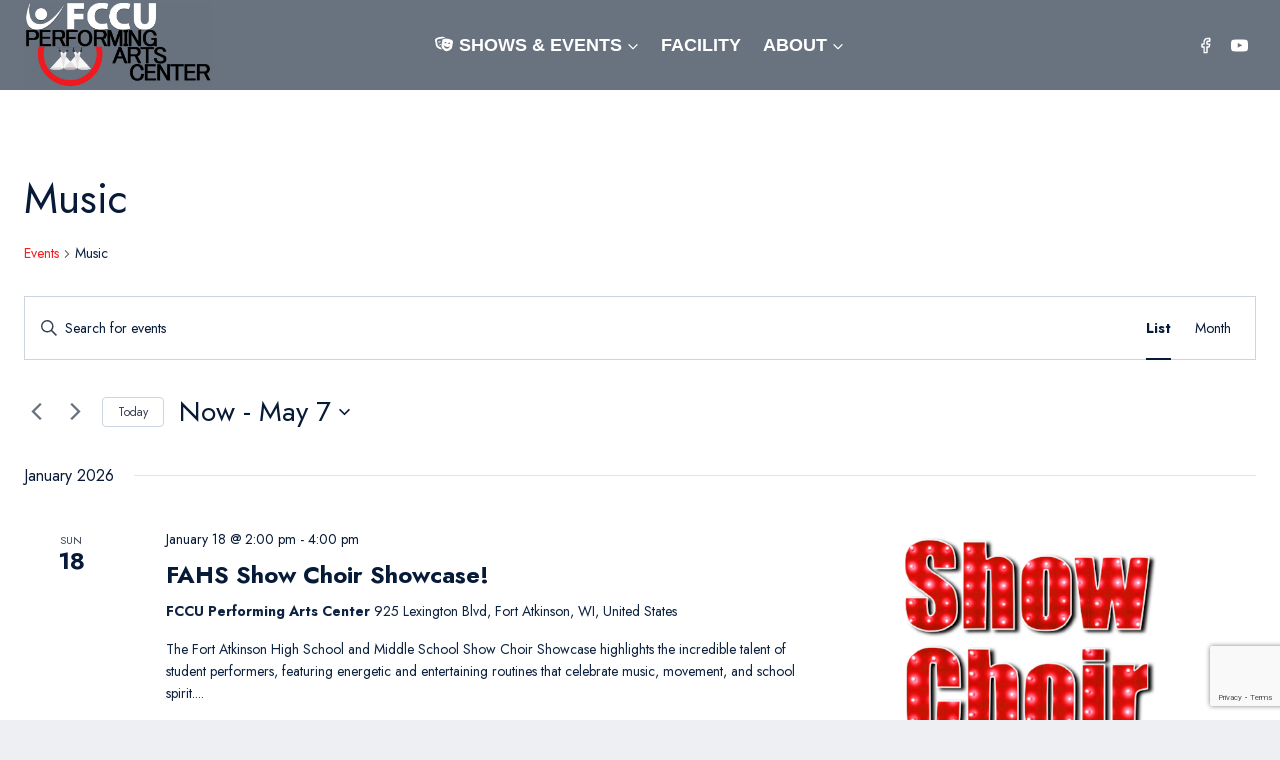

--- FILE ---
content_type: text/html; charset=utf-8
request_url: https://www.google.com/recaptcha/api2/anchor?ar=1&k=6Lf9NdwiAAAAAO63xoVwQPg9A-bO8AX6NRf42syW&co=aHR0cHM6Ly9mb3J0YXRraW5zb25wYWMuY29tOjQ0Mw..&hl=en&v=7gg7H51Q-naNfhmCP3_R47ho&size=invisible&anchor-ms=20000&execute-ms=30000&cb=n4d6svsahu4g
body_size: 48263
content:
<!DOCTYPE HTML><html dir="ltr" lang="en"><head><meta http-equiv="Content-Type" content="text/html; charset=UTF-8">
<meta http-equiv="X-UA-Compatible" content="IE=edge">
<title>reCAPTCHA</title>
<style type="text/css">
/* cyrillic-ext */
@font-face {
  font-family: 'Roboto';
  font-style: normal;
  font-weight: 400;
  font-stretch: 100%;
  src: url(//fonts.gstatic.com/s/roboto/v48/KFO7CnqEu92Fr1ME7kSn66aGLdTylUAMa3GUBHMdazTgWw.woff2) format('woff2');
  unicode-range: U+0460-052F, U+1C80-1C8A, U+20B4, U+2DE0-2DFF, U+A640-A69F, U+FE2E-FE2F;
}
/* cyrillic */
@font-face {
  font-family: 'Roboto';
  font-style: normal;
  font-weight: 400;
  font-stretch: 100%;
  src: url(//fonts.gstatic.com/s/roboto/v48/KFO7CnqEu92Fr1ME7kSn66aGLdTylUAMa3iUBHMdazTgWw.woff2) format('woff2');
  unicode-range: U+0301, U+0400-045F, U+0490-0491, U+04B0-04B1, U+2116;
}
/* greek-ext */
@font-face {
  font-family: 'Roboto';
  font-style: normal;
  font-weight: 400;
  font-stretch: 100%;
  src: url(//fonts.gstatic.com/s/roboto/v48/KFO7CnqEu92Fr1ME7kSn66aGLdTylUAMa3CUBHMdazTgWw.woff2) format('woff2');
  unicode-range: U+1F00-1FFF;
}
/* greek */
@font-face {
  font-family: 'Roboto';
  font-style: normal;
  font-weight: 400;
  font-stretch: 100%;
  src: url(//fonts.gstatic.com/s/roboto/v48/KFO7CnqEu92Fr1ME7kSn66aGLdTylUAMa3-UBHMdazTgWw.woff2) format('woff2');
  unicode-range: U+0370-0377, U+037A-037F, U+0384-038A, U+038C, U+038E-03A1, U+03A3-03FF;
}
/* math */
@font-face {
  font-family: 'Roboto';
  font-style: normal;
  font-weight: 400;
  font-stretch: 100%;
  src: url(//fonts.gstatic.com/s/roboto/v48/KFO7CnqEu92Fr1ME7kSn66aGLdTylUAMawCUBHMdazTgWw.woff2) format('woff2');
  unicode-range: U+0302-0303, U+0305, U+0307-0308, U+0310, U+0312, U+0315, U+031A, U+0326-0327, U+032C, U+032F-0330, U+0332-0333, U+0338, U+033A, U+0346, U+034D, U+0391-03A1, U+03A3-03A9, U+03B1-03C9, U+03D1, U+03D5-03D6, U+03F0-03F1, U+03F4-03F5, U+2016-2017, U+2034-2038, U+203C, U+2040, U+2043, U+2047, U+2050, U+2057, U+205F, U+2070-2071, U+2074-208E, U+2090-209C, U+20D0-20DC, U+20E1, U+20E5-20EF, U+2100-2112, U+2114-2115, U+2117-2121, U+2123-214F, U+2190, U+2192, U+2194-21AE, U+21B0-21E5, U+21F1-21F2, U+21F4-2211, U+2213-2214, U+2216-22FF, U+2308-230B, U+2310, U+2319, U+231C-2321, U+2336-237A, U+237C, U+2395, U+239B-23B7, U+23D0, U+23DC-23E1, U+2474-2475, U+25AF, U+25B3, U+25B7, U+25BD, U+25C1, U+25CA, U+25CC, U+25FB, U+266D-266F, U+27C0-27FF, U+2900-2AFF, U+2B0E-2B11, U+2B30-2B4C, U+2BFE, U+3030, U+FF5B, U+FF5D, U+1D400-1D7FF, U+1EE00-1EEFF;
}
/* symbols */
@font-face {
  font-family: 'Roboto';
  font-style: normal;
  font-weight: 400;
  font-stretch: 100%;
  src: url(//fonts.gstatic.com/s/roboto/v48/KFO7CnqEu92Fr1ME7kSn66aGLdTylUAMaxKUBHMdazTgWw.woff2) format('woff2');
  unicode-range: U+0001-000C, U+000E-001F, U+007F-009F, U+20DD-20E0, U+20E2-20E4, U+2150-218F, U+2190, U+2192, U+2194-2199, U+21AF, U+21E6-21F0, U+21F3, U+2218-2219, U+2299, U+22C4-22C6, U+2300-243F, U+2440-244A, U+2460-24FF, U+25A0-27BF, U+2800-28FF, U+2921-2922, U+2981, U+29BF, U+29EB, U+2B00-2BFF, U+4DC0-4DFF, U+FFF9-FFFB, U+10140-1018E, U+10190-1019C, U+101A0, U+101D0-101FD, U+102E0-102FB, U+10E60-10E7E, U+1D2C0-1D2D3, U+1D2E0-1D37F, U+1F000-1F0FF, U+1F100-1F1AD, U+1F1E6-1F1FF, U+1F30D-1F30F, U+1F315, U+1F31C, U+1F31E, U+1F320-1F32C, U+1F336, U+1F378, U+1F37D, U+1F382, U+1F393-1F39F, U+1F3A7-1F3A8, U+1F3AC-1F3AF, U+1F3C2, U+1F3C4-1F3C6, U+1F3CA-1F3CE, U+1F3D4-1F3E0, U+1F3ED, U+1F3F1-1F3F3, U+1F3F5-1F3F7, U+1F408, U+1F415, U+1F41F, U+1F426, U+1F43F, U+1F441-1F442, U+1F444, U+1F446-1F449, U+1F44C-1F44E, U+1F453, U+1F46A, U+1F47D, U+1F4A3, U+1F4B0, U+1F4B3, U+1F4B9, U+1F4BB, U+1F4BF, U+1F4C8-1F4CB, U+1F4D6, U+1F4DA, U+1F4DF, U+1F4E3-1F4E6, U+1F4EA-1F4ED, U+1F4F7, U+1F4F9-1F4FB, U+1F4FD-1F4FE, U+1F503, U+1F507-1F50B, U+1F50D, U+1F512-1F513, U+1F53E-1F54A, U+1F54F-1F5FA, U+1F610, U+1F650-1F67F, U+1F687, U+1F68D, U+1F691, U+1F694, U+1F698, U+1F6AD, U+1F6B2, U+1F6B9-1F6BA, U+1F6BC, U+1F6C6-1F6CF, U+1F6D3-1F6D7, U+1F6E0-1F6EA, U+1F6F0-1F6F3, U+1F6F7-1F6FC, U+1F700-1F7FF, U+1F800-1F80B, U+1F810-1F847, U+1F850-1F859, U+1F860-1F887, U+1F890-1F8AD, U+1F8B0-1F8BB, U+1F8C0-1F8C1, U+1F900-1F90B, U+1F93B, U+1F946, U+1F984, U+1F996, U+1F9E9, U+1FA00-1FA6F, U+1FA70-1FA7C, U+1FA80-1FA89, U+1FA8F-1FAC6, U+1FACE-1FADC, U+1FADF-1FAE9, U+1FAF0-1FAF8, U+1FB00-1FBFF;
}
/* vietnamese */
@font-face {
  font-family: 'Roboto';
  font-style: normal;
  font-weight: 400;
  font-stretch: 100%;
  src: url(//fonts.gstatic.com/s/roboto/v48/KFO7CnqEu92Fr1ME7kSn66aGLdTylUAMa3OUBHMdazTgWw.woff2) format('woff2');
  unicode-range: U+0102-0103, U+0110-0111, U+0128-0129, U+0168-0169, U+01A0-01A1, U+01AF-01B0, U+0300-0301, U+0303-0304, U+0308-0309, U+0323, U+0329, U+1EA0-1EF9, U+20AB;
}
/* latin-ext */
@font-face {
  font-family: 'Roboto';
  font-style: normal;
  font-weight: 400;
  font-stretch: 100%;
  src: url(//fonts.gstatic.com/s/roboto/v48/KFO7CnqEu92Fr1ME7kSn66aGLdTylUAMa3KUBHMdazTgWw.woff2) format('woff2');
  unicode-range: U+0100-02BA, U+02BD-02C5, U+02C7-02CC, U+02CE-02D7, U+02DD-02FF, U+0304, U+0308, U+0329, U+1D00-1DBF, U+1E00-1E9F, U+1EF2-1EFF, U+2020, U+20A0-20AB, U+20AD-20C0, U+2113, U+2C60-2C7F, U+A720-A7FF;
}
/* latin */
@font-face {
  font-family: 'Roboto';
  font-style: normal;
  font-weight: 400;
  font-stretch: 100%;
  src: url(//fonts.gstatic.com/s/roboto/v48/KFO7CnqEu92Fr1ME7kSn66aGLdTylUAMa3yUBHMdazQ.woff2) format('woff2');
  unicode-range: U+0000-00FF, U+0131, U+0152-0153, U+02BB-02BC, U+02C6, U+02DA, U+02DC, U+0304, U+0308, U+0329, U+2000-206F, U+20AC, U+2122, U+2191, U+2193, U+2212, U+2215, U+FEFF, U+FFFD;
}
/* cyrillic-ext */
@font-face {
  font-family: 'Roboto';
  font-style: normal;
  font-weight: 500;
  font-stretch: 100%;
  src: url(//fonts.gstatic.com/s/roboto/v48/KFO7CnqEu92Fr1ME7kSn66aGLdTylUAMa3GUBHMdazTgWw.woff2) format('woff2');
  unicode-range: U+0460-052F, U+1C80-1C8A, U+20B4, U+2DE0-2DFF, U+A640-A69F, U+FE2E-FE2F;
}
/* cyrillic */
@font-face {
  font-family: 'Roboto';
  font-style: normal;
  font-weight: 500;
  font-stretch: 100%;
  src: url(//fonts.gstatic.com/s/roboto/v48/KFO7CnqEu92Fr1ME7kSn66aGLdTylUAMa3iUBHMdazTgWw.woff2) format('woff2');
  unicode-range: U+0301, U+0400-045F, U+0490-0491, U+04B0-04B1, U+2116;
}
/* greek-ext */
@font-face {
  font-family: 'Roboto';
  font-style: normal;
  font-weight: 500;
  font-stretch: 100%;
  src: url(//fonts.gstatic.com/s/roboto/v48/KFO7CnqEu92Fr1ME7kSn66aGLdTylUAMa3CUBHMdazTgWw.woff2) format('woff2');
  unicode-range: U+1F00-1FFF;
}
/* greek */
@font-face {
  font-family: 'Roboto';
  font-style: normal;
  font-weight: 500;
  font-stretch: 100%;
  src: url(//fonts.gstatic.com/s/roboto/v48/KFO7CnqEu92Fr1ME7kSn66aGLdTylUAMa3-UBHMdazTgWw.woff2) format('woff2');
  unicode-range: U+0370-0377, U+037A-037F, U+0384-038A, U+038C, U+038E-03A1, U+03A3-03FF;
}
/* math */
@font-face {
  font-family: 'Roboto';
  font-style: normal;
  font-weight: 500;
  font-stretch: 100%;
  src: url(//fonts.gstatic.com/s/roboto/v48/KFO7CnqEu92Fr1ME7kSn66aGLdTylUAMawCUBHMdazTgWw.woff2) format('woff2');
  unicode-range: U+0302-0303, U+0305, U+0307-0308, U+0310, U+0312, U+0315, U+031A, U+0326-0327, U+032C, U+032F-0330, U+0332-0333, U+0338, U+033A, U+0346, U+034D, U+0391-03A1, U+03A3-03A9, U+03B1-03C9, U+03D1, U+03D5-03D6, U+03F0-03F1, U+03F4-03F5, U+2016-2017, U+2034-2038, U+203C, U+2040, U+2043, U+2047, U+2050, U+2057, U+205F, U+2070-2071, U+2074-208E, U+2090-209C, U+20D0-20DC, U+20E1, U+20E5-20EF, U+2100-2112, U+2114-2115, U+2117-2121, U+2123-214F, U+2190, U+2192, U+2194-21AE, U+21B0-21E5, U+21F1-21F2, U+21F4-2211, U+2213-2214, U+2216-22FF, U+2308-230B, U+2310, U+2319, U+231C-2321, U+2336-237A, U+237C, U+2395, U+239B-23B7, U+23D0, U+23DC-23E1, U+2474-2475, U+25AF, U+25B3, U+25B7, U+25BD, U+25C1, U+25CA, U+25CC, U+25FB, U+266D-266F, U+27C0-27FF, U+2900-2AFF, U+2B0E-2B11, U+2B30-2B4C, U+2BFE, U+3030, U+FF5B, U+FF5D, U+1D400-1D7FF, U+1EE00-1EEFF;
}
/* symbols */
@font-face {
  font-family: 'Roboto';
  font-style: normal;
  font-weight: 500;
  font-stretch: 100%;
  src: url(//fonts.gstatic.com/s/roboto/v48/KFO7CnqEu92Fr1ME7kSn66aGLdTylUAMaxKUBHMdazTgWw.woff2) format('woff2');
  unicode-range: U+0001-000C, U+000E-001F, U+007F-009F, U+20DD-20E0, U+20E2-20E4, U+2150-218F, U+2190, U+2192, U+2194-2199, U+21AF, U+21E6-21F0, U+21F3, U+2218-2219, U+2299, U+22C4-22C6, U+2300-243F, U+2440-244A, U+2460-24FF, U+25A0-27BF, U+2800-28FF, U+2921-2922, U+2981, U+29BF, U+29EB, U+2B00-2BFF, U+4DC0-4DFF, U+FFF9-FFFB, U+10140-1018E, U+10190-1019C, U+101A0, U+101D0-101FD, U+102E0-102FB, U+10E60-10E7E, U+1D2C0-1D2D3, U+1D2E0-1D37F, U+1F000-1F0FF, U+1F100-1F1AD, U+1F1E6-1F1FF, U+1F30D-1F30F, U+1F315, U+1F31C, U+1F31E, U+1F320-1F32C, U+1F336, U+1F378, U+1F37D, U+1F382, U+1F393-1F39F, U+1F3A7-1F3A8, U+1F3AC-1F3AF, U+1F3C2, U+1F3C4-1F3C6, U+1F3CA-1F3CE, U+1F3D4-1F3E0, U+1F3ED, U+1F3F1-1F3F3, U+1F3F5-1F3F7, U+1F408, U+1F415, U+1F41F, U+1F426, U+1F43F, U+1F441-1F442, U+1F444, U+1F446-1F449, U+1F44C-1F44E, U+1F453, U+1F46A, U+1F47D, U+1F4A3, U+1F4B0, U+1F4B3, U+1F4B9, U+1F4BB, U+1F4BF, U+1F4C8-1F4CB, U+1F4D6, U+1F4DA, U+1F4DF, U+1F4E3-1F4E6, U+1F4EA-1F4ED, U+1F4F7, U+1F4F9-1F4FB, U+1F4FD-1F4FE, U+1F503, U+1F507-1F50B, U+1F50D, U+1F512-1F513, U+1F53E-1F54A, U+1F54F-1F5FA, U+1F610, U+1F650-1F67F, U+1F687, U+1F68D, U+1F691, U+1F694, U+1F698, U+1F6AD, U+1F6B2, U+1F6B9-1F6BA, U+1F6BC, U+1F6C6-1F6CF, U+1F6D3-1F6D7, U+1F6E0-1F6EA, U+1F6F0-1F6F3, U+1F6F7-1F6FC, U+1F700-1F7FF, U+1F800-1F80B, U+1F810-1F847, U+1F850-1F859, U+1F860-1F887, U+1F890-1F8AD, U+1F8B0-1F8BB, U+1F8C0-1F8C1, U+1F900-1F90B, U+1F93B, U+1F946, U+1F984, U+1F996, U+1F9E9, U+1FA00-1FA6F, U+1FA70-1FA7C, U+1FA80-1FA89, U+1FA8F-1FAC6, U+1FACE-1FADC, U+1FADF-1FAE9, U+1FAF0-1FAF8, U+1FB00-1FBFF;
}
/* vietnamese */
@font-face {
  font-family: 'Roboto';
  font-style: normal;
  font-weight: 500;
  font-stretch: 100%;
  src: url(//fonts.gstatic.com/s/roboto/v48/KFO7CnqEu92Fr1ME7kSn66aGLdTylUAMa3OUBHMdazTgWw.woff2) format('woff2');
  unicode-range: U+0102-0103, U+0110-0111, U+0128-0129, U+0168-0169, U+01A0-01A1, U+01AF-01B0, U+0300-0301, U+0303-0304, U+0308-0309, U+0323, U+0329, U+1EA0-1EF9, U+20AB;
}
/* latin-ext */
@font-face {
  font-family: 'Roboto';
  font-style: normal;
  font-weight: 500;
  font-stretch: 100%;
  src: url(//fonts.gstatic.com/s/roboto/v48/KFO7CnqEu92Fr1ME7kSn66aGLdTylUAMa3KUBHMdazTgWw.woff2) format('woff2');
  unicode-range: U+0100-02BA, U+02BD-02C5, U+02C7-02CC, U+02CE-02D7, U+02DD-02FF, U+0304, U+0308, U+0329, U+1D00-1DBF, U+1E00-1E9F, U+1EF2-1EFF, U+2020, U+20A0-20AB, U+20AD-20C0, U+2113, U+2C60-2C7F, U+A720-A7FF;
}
/* latin */
@font-face {
  font-family: 'Roboto';
  font-style: normal;
  font-weight: 500;
  font-stretch: 100%;
  src: url(//fonts.gstatic.com/s/roboto/v48/KFO7CnqEu92Fr1ME7kSn66aGLdTylUAMa3yUBHMdazQ.woff2) format('woff2');
  unicode-range: U+0000-00FF, U+0131, U+0152-0153, U+02BB-02BC, U+02C6, U+02DA, U+02DC, U+0304, U+0308, U+0329, U+2000-206F, U+20AC, U+2122, U+2191, U+2193, U+2212, U+2215, U+FEFF, U+FFFD;
}
/* cyrillic-ext */
@font-face {
  font-family: 'Roboto';
  font-style: normal;
  font-weight: 900;
  font-stretch: 100%;
  src: url(//fonts.gstatic.com/s/roboto/v48/KFO7CnqEu92Fr1ME7kSn66aGLdTylUAMa3GUBHMdazTgWw.woff2) format('woff2');
  unicode-range: U+0460-052F, U+1C80-1C8A, U+20B4, U+2DE0-2DFF, U+A640-A69F, U+FE2E-FE2F;
}
/* cyrillic */
@font-face {
  font-family: 'Roboto';
  font-style: normal;
  font-weight: 900;
  font-stretch: 100%;
  src: url(//fonts.gstatic.com/s/roboto/v48/KFO7CnqEu92Fr1ME7kSn66aGLdTylUAMa3iUBHMdazTgWw.woff2) format('woff2');
  unicode-range: U+0301, U+0400-045F, U+0490-0491, U+04B0-04B1, U+2116;
}
/* greek-ext */
@font-face {
  font-family: 'Roboto';
  font-style: normal;
  font-weight: 900;
  font-stretch: 100%;
  src: url(//fonts.gstatic.com/s/roboto/v48/KFO7CnqEu92Fr1ME7kSn66aGLdTylUAMa3CUBHMdazTgWw.woff2) format('woff2');
  unicode-range: U+1F00-1FFF;
}
/* greek */
@font-face {
  font-family: 'Roboto';
  font-style: normal;
  font-weight: 900;
  font-stretch: 100%;
  src: url(//fonts.gstatic.com/s/roboto/v48/KFO7CnqEu92Fr1ME7kSn66aGLdTylUAMa3-UBHMdazTgWw.woff2) format('woff2');
  unicode-range: U+0370-0377, U+037A-037F, U+0384-038A, U+038C, U+038E-03A1, U+03A3-03FF;
}
/* math */
@font-face {
  font-family: 'Roboto';
  font-style: normal;
  font-weight: 900;
  font-stretch: 100%;
  src: url(//fonts.gstatic.com/s/roboto/v48/KFO7CnqEu92Fr1ME7kSn66aGLdTylUAMawCUBHMdazTgWw.woff2) format('woff2');
  unicode-range: U+0302-0303, U+0305, U+0307-0308, U+0310, U+0312, U+0315, U+031A, U+0326-0327, U+032C, U+032F-0330, U+0332-0333, U+0338, U+033A, U+0346, U+034D, U+0391-03A1, U+03A3-03A9, U+03B1-03C9, U+03D1, U+03D5-03D6, U+03F0-03F1, U+03F4-03F5, U+2016-2017, U+2034-2038, U+203C, U+2040, U+2043, U+2047, U+2050, U+2057, U+205F, U+2070-2071, U+2074-208E, U+2090-209C, U+20D0-20DC, U+20E1, U+20E5-20EF, U+2100-2112, U+2114-2115, U+2117-2121, U+2123-214F, U+2190, U+2192, U+2194-21AE, U+21B0-21E5, U+21F1-21F2, U+21F4-2211, U+2213-2214, U+2216-22FF, U+2308-230B, U+2310, U+2319, U+231C-2321, U+2336-237A, U+237C, U+2395, U+239B-23B7, U+23D0, U+23DC-23E1, U+2474-2475, U+25AF, U+25B3, U+25B7, U+25BD, U+25C1, U+25CA, U+25CC, U+25FB, U+266D-266F, U+27C0-27FF, U+2900-2AFF, U+2B0E-2B11, U+2B30-2B4C, U+2BFE, U+3030, U+FF5B, U+FF5D, U+1D400-1D7FF, U+1EE00-1EEFF;
}
/* symbols */
@font-face {
  font-family: 'Roboto';
  font-style: normal;
  font-weight: 900;
  font-stretch: 100%;
  src: url(//fonts.gstatic.com/s/roboto/v48/KFO7CnqEu92Fr1ME7kSn66aGLdTylUAMaxKUBHMdazTgWw.woff2) format('woff2');
  unicode-range: U+0001-000C, U+000E-001F, U+007F-009F, U+20DD-20E0, U+20E2-20E4, U+2150-218F, U+2190, U+2192, U+2194-2199, U+21AF, U+21E6-21F0, U+21F3, U+2218-2219, U+2299, U+22C4-22C6, U+2300-243F, U+2440-244A, U+2460-24FF, U+25A0-27BF, U+2800-28FF, U+2921-2922, U+2981, U+29BF, U+29EB, U+2B00-2BFF, U+4DC0-4DFF, U+FFF9-FFFB, U+10140-1018E, U+10190-1019C, U+101A0, U+101D0-101FD, U+102E0-102FB, U+10E60-10E7E, U+1D2C0-1D2D3, U+1D2E0-1D37F, U+1F000-1F0FF, U+1F100-1F1AD, U+1F1E6-1F1FF, U+1F30D-1F30F, U+1F315, U+1F31C, U+1F31E, U+1F320-1F32C, U+1F336, U+1F378, U+1F37D, U+1F382, U+1F393-1F39F, U+1F3A7-1F3A8, U+1F3AC-1F3AF, U+1F3C2, U+1F3C4-1F3C6, U+1F3CA-1F3CE, U+1F3D4-1F3E0, U+1F3ED, U+1F3F1-1F3F3, U+1F3F5-1F3F7, U+1F408, U+1F415, U+1F41F, U+1F426, U+1F43F, U+1F441-1F442, U+1F444, U+1F446-1F449, U+1F44C-1F44E, U+1F453, U+1F46A, U+1F47D, U+1F4A3, U+1F4B0, U+1F4B3, U+1F4B9, U+1F4BB, U+1F4BF, U+1F4C8-1F4CB, U+1F4D6, U+1F4DA, U+1F4DF, U+1F4E3-1F4E6, U+1F4EA-1F4ED, U+1F4F7, U+1F4F9-1F4FB, U+1F4FD-1F4FE, U+1F503, U+1F507-1F50B, U+1F50D, U+1F512-1F513, U+1F53E-1F54A, U+1F54F-1F5FA, U+1F610, U+1F650-1F67F, U+1F687, U+1F68D, U+1F691, U+1F694, U+1F698, U+1F6AD, U+1F6B2, U+1F6B9-1F6BA, U+1F6BC, U+1F6C6-1F6CF, U+1F6D3-1F6D7, U+1F6E0-1F6EA, U+1F6F0-1F6F3, U+1F6F7-1F6FC, U+1F700-1F7FF, U+1F800-1F80B, U+1F810-1F847, U+1F850-1F859, U+1F860-1F887, U+1F890-1F8AD, U+1F8B0-1F8BB, U+1F8C0-1F8C1, U+1F900-1F90B, U+1F93B, U+1F946, U+1F984, U+1F996, U+1F9E9, U+1FA00-1FA6F, U+1FA70-1FA7C, U+1FA80-1FA89, U+1FA8F-1FAC6, U+1FACE-1FADC, U+1FADF-1FAE9, U+1FAF0-1FAF8, U+1FB00-1FBFF;
}
/* vietnamese */
@font-face {
  font-family: 'Roboto';
  font-style: normal;
  font-weight: 900;
  font-stretch: 100%;
  src: url(//fonts.gstatic.com/s/roboto/v48/KFO7CnqEu92Fr1ME7kSn66aGLdTylUAMa3OUBHMdazTgWw.woff2) format('woff2');
  unicode-range: U+0102-0103, U+0110-0111, U+0128-0129, U+0168-0169, U+01A0-01A1, U+01AF-01B0, U+0300-0301, U+0303-0304, U+0308-0309, U+0323, U+0329, U+1EA0-1EF9, U+20AB;
}
/* latin-ext */
@font-face {
  font-family: 'Roboto';
  font-style: normal;
  font-weight: 900;
  font-stretch: 100%;
  src: url(//fonts.gstatic.com/s/roboto/v48/KFO7CnqEu92Fr1ME7kSn66aGLdTylUAMa3KUBHMdazTgWw.woff2) format('woff2');
  unicode-range: U+0100-02BA, U+02BD-02C5, U+02C7-02CC, U+02CE-02D7, U+02DD-02FF, U+0304, U+0308, U+0329, U+1D00-1DBF, U+1E00-1E9F, U+1EF2-1EFF, U+2020, U+20A0-20AB, U+20AD-20C0, U+2113, U+2C60-2C7F, U+A720-A7FF;
}
/* latin */
@font-face {
  font-family: 'Roboto';
  font-style: normal;
  font-weight: 900;
  font-stretch: 100%;
  src: url(//fonts.gstatic.com/s/roboto/v48/KFO7CnqEu92Fr1ME7kSn66aGLdTylUAMa3yUBHMdazQ.woff2) format('woff2');
  unicode-range: U+0000-00FF, U+0131, U+0152-0153, U+02BB-02BC, U+02C6, U+02DA, U+02DC, U+0304, U+0308, U+0329, U+2000-206F, U+20AC, U+2122, U+2191, U+2193, U+2212, U+2215, U+FEFF, U+FFFD;
}

</style>
<link rel="stylesheet" type="text/css" href="https://www.gstatic.com/recaptcha/releases/7gg7H51Q-naNfhmCP3_R47ho/styles__ltr.css">
<script nonce="z5kIJQ-YR6hT5rXhfuug_w" type="text/javascript">window['__recaptcha_api'] = 'https://www.google.com/recaptcha/api2/';</script>
<script type="text/javascript" src="https://www.gstatic.com/recaptcha/releases/7gg7H51Q-naNfhmCP3_R47ho/recaptcha__en.js" nonce="z5kIJQ-YR6hT5rXhfuug_w">
      
    </script></head>
<body><div id="rc-anchor-alert" class="rc-anchor-alert"></div>
<input type="hidden" id="recaptcha-token" value="[base64]">
<script type="text/javascript" nonce="z5kIJQ-YR6hT5rXhfuug_w">
      recaptcha.anchor.Main.init("[\x22ainput\x22,[\x22bgdata\x22,\x22\x22,\[base64]/[base64]/bmV3IFpbdF0obVswXSk6Sz09Mj9uZXcgWlt0XShtWzBdLG1bMV0pOks9PTM/bmV3IFpbdF0obVswXSxtWzFdLG1bMl0pOks9PTQ/[base64]/[base64]/[base64]/[base64]/[base64]/[base64]/[base64]/[base64]/[base64]/[base64]/[base64]/[base64]/[base64]/[base64]\\u003d\\u003d\x22,\[base64]\x22,\x22w7k4w6UpfcOAD3rDiULCisOCwo16f8KsdmkUw5HClMOOw4VNw4vDk8K4WcOKOAtfwoF9P31iwqptwrTCoz/DjyPCvcKmwrnDssKnTCzDjMKteH9Ew4XCpCYDwocFXiNkw5jDgMOHw5PDucKncsKkwrDCmcO3YsOPTcOgF8OBwqosQMOfLMKfMcOwA2/ClWbCkWbCgMOWIxfCnMKFZV/Dv8O7CsKDasKKBMO0wqXDqCvDqMOQwpkKHMKDXsOBF2YmZsOow67CjMKgw7ApwpPDqTfCv8O9ICfDp8KAZ1NBwojDmcKIwpUKwoTCkjvCksOOw695wovCrcKsFcKJw48xdUAVBU7DgMK1FcKywprCoHjDsMKgwr/[base64]/DtMO6GUdXw4oHwp93woXCocK1w4lHb2BAGcOXQCsow50hR8KZLifCpsO3w5VtwqjDo8OhTsK6wqnCp2rChn9FwrfDkMONw4vDn1LDjsOzwpLCicODB8KKKMKrYcK/[base64]/[base64]/[base64]/ChD3Do8O+ARNZLsK9w4o9YFUzw7ZTE3wWDMOYK8Orw4LDk8OKChdiIjksesK1w4JAwo4+OizCsS8qw4PCqGEKw6VFw7HCukZeV2DCiMOCw6heMsKywrrDtW7DrMOXwrnDrMObaMO9w6jDvUI6w6F0A8KiwrnDtsKWQCIxw7PChCTCqsO3HE7Dt8Opwp/Cl8Kdwo/DnEXDp8Kaw4LDnF86RxcpZQ8yDsOyJBQ7YwNuCDjCvTPDhl93w4nCnC45P8OMw6MewrDDtRTDjRDDhcKswrd6CRcSV8OabD3Ch8KDGjrCgMOdw6trw60PNMO0wol+ZcOwNRs7TcKVwpPDqmg7w63CowTCvjDCn0rCn8O4wqlrwonCji/[base64]/[base64]/woxYwrYIbMO7T8O6PSoHwpQPwocWE03DicOPIwUgwprDtDrClwbCoh7ClUnCpMOZw4dYwq5Mw4xObQDCmnnDhjnDicOIdCIpTMO1RToYZ2nDhE4MOQXCjkZhDcKuwoITDCUWVm3DhcKTGlRewpvDtEzDuMOsw7ArJELDo8O1AVfDlTseVMK8akoXw4/DsEvDhsK8w5B6w70VL8OJcnrCq8KQw5RjG3PDj8KKdCPDicKIVMOLwq/CjhsNwo/Cp0pvw5ErU8ODC0DDn2DDtgnCs8KiMsOTwr8ESsODOMOhLsOCI8OZdgfCjxFyC8KpZsK5CQcGwqzDgcOOwq01LMOlTHDDmsOWwrnCrVwTdcO3wq5hwokjw63CtWYfC8KXw7duHcOEwpoETxx1w73DncKdMMKVwovDi8KdJMKNOh/DmcOHwo9CwrHDlMKfwojDvcKVRMOhDCh7w7IUe8KCTsOwaSEowqY1PSHDrlFQF3Inw6PCp8KQwpZcw63DucOTWRTCqgXCuMKIFsKuw4zCrnXDlMO9KMOjRcOeeU0nwr0pbsKAPcOwMsK/w7zDmy/[base64]/Ct0I9w65wMjtDwo/DuAHDp1zDr8O/JR7ClMOyUUtlU3wswqMuFwMaeMO1RV5/MVB+Bzd4a8OHP8KsB8KeDcOpw6MXK8KVfsODbhzDv8OhAVHCgT3DpcKNf8KyZzhfa8KLMxbCrMKZOcOiw5xJPcO6VG3Dq0wvT8OHwqvDkHjDs8KZIi4vLhHCihNQw4wfYsKEw6/[base64]/[base64]/CmsKxw7jDhkMzw7/CinbDgcK9wrDCqU3CoQQTAloYwr/DqEbCrn5kS8O1wqkXACLDn1IQRMK/wpfDjm1dwoHCq8OedxPDilzDhcKjZcOLSTnDrMOGAzIuWkE7dmNHwo3DswfCrCEAw7/CkhfDnF1gI8OBwr3DinTCgUpWwqXCnsOFAlTDpMOjfcOfC2kWVSjDvjZOwowCwpjDp17DkwZ1w6LDusKoZcOdEcK1w5jCm8Kdw4Z+HMO9CcKoOFfCqgfDhh8YIQ3ClcONw58IcEZ8w4jDjFMYfmLCuFgFc8KXYVlWw7/Dky3Ct3F4w6V6wp1IHznDnsKELm8nMQJNw7rDpD1xwrDDtsK8QwXCn8KKw5bDvV3Cl0PCjcKLw6fCgMKIw55LTsOjw4TDll/Cg3TDtWTCjX48w4pRw4/[base64]/[base64]/[base64]/Ci8OPwotiXcOxwpU8w5cMw7TCo8OCHgxhMn3CgsO8w4DCk2zCusOTVMKVFsKZbz7CtMOoUsKCIcOYdF/[base64]/[base64]/CjiHCp8OFwo/Cm8O5MsKEw4DCocOdXBUzSgEuS8KeTMOaw7rDgG7ChBMvwo7ClsK/[base64]/Cl8KkwpotwpLDssKEwqYYVzltc1EHw6dMS8O9w4EkeMK/Uxdew4LCmMO+w4DCpGF7wrxJwr7CjhbDrBFOBsKCw5TDvMKswrNZMC7DqAbDtMKBwpZCwqo/[base64]/wrnCngfDqBJRwq44IMKbwrwEw5fCv8OCOz/Cg8OowrgPF0UHw6k2XU5rw5tgNsOfwpPDncKvVmglSTPDusKgwp3ClUvCs8OdXMKOKH7Cr8O+CU7CrSlMNTBpRMKSwpTDnsKvwrTDpRQdNsKwE17CizBQwop0wr3Cs8KQFlVEHMKOfMOecBLDjx/DiMOaHHpeS1w/worDs0jCiiTDsTPDvsKhY8K7LcObw4nCp8OcGHxYwo/CksKMDDN/wrjDm8KxwrbCrMOPRMK7S0NVw6QMw7cGworDl8KOwqMPBFTCm8KEw6dyIg9qwod5OsO+OxTCrgFXc0Yrw4p0UsKQcMK7w5sgw6NzMMKGXShkwpJ9wpHDkcKxelJ8w4/CvMKOwqTDpMOIHlrDvXhrw5bDkDkHZMO8MHYXdEPDoQ/Ciyhkw5UpCnRGwpxIZ8O5fRB9w5PDnS/Dv8K/[base64]/CkcKzGcKVPlTCpcKbw4IIwrsbwqjDmUkwwrfCigrCncKHwoBXMDdTw48owrPDrcOOJjnDiW7Cs8KQa8OOc0NIwo/DlCHCmSAvZ8Ohw6x+eMOlZnxKwoBWXMOkeMKTUcOIFkAYwp4mwpPDmcOTwpbDo8K5woVowoXDn8KSYMO3RcKVKl3CnkzDjH/CtkAtwobDrcKAw5MNwpzCpMKCasOswrNow6PCssKfw7fCmsKmwqPDoHPCmHbDj1xPE8KcAMO4cQ0VwqUOwoZJwo3DjMO2J1rDn3lhLMKPNh3Dqy8ICMOkwp/CgcOrwrDCqsOAEWHDr8K6w6kkw6vDlVLDiAc5woXDuloWworCvsOMdMKUw43DkcKQSx45wonCoGAPLsO4wrEyWMOOw600BixfecKWYMKMQjfDo1p3w5pKw5HDucOKwpwrQMKnw4zCt8OOwq/DgGvDsUFkwqjClcKGwpbDt8OYSMKywrUlA31ufcOGw5DCpyIFIivCp8OjXm1HwrfDpgtOwrZxdMK/[base64]/J8O3w63Ds8KOwp1uSDZ2w6kXw63Csw/Cnz1HYMOhw4PCqAzCnMK7X8O3J8ORwq1RwpZLQCBRw7jChibCqcOWLcKNw4t9w5xfNcOXwqJjw6bCiiddKBsGRnRkw5FxZsK0w7JDw4/DjMOMw64Zw7bDsEnCssKgwqLCljHDmhVgw64UcSbDjVoSw7jDsWnCqTnCjcOrwonCv8KpCMKpwoJKwpcydSZyQ2kYw4hHw7/[base64]/[base64]/Dh8KxwoUdwqIZTjtQFMO7w449OcOiCC/ChcKVYFTDhTcAUWFfKQ/Cn8Kqwow5CBjCi8KAVx7Dk0XCsMOUw4d3AsO1wrDCgcKvZMOWB3nCkcKPwpcWwrPDisKVwpDDuwHCrFAmwpoDwow/[base64]/[base64]/ChR9zAsKlwoXClVhcwqXCjBxCwrPCmkfCuMKWLkQDwoPDo8KqwonDnFTCn8K+G8KBXwZUNRt+FsOgwrnDuGtkbyHDrsOowqTDpMKAX8Knw7MDXWDCpsKBaXQbw6/[base64]/[base64]/DmzFHVk7CmB5Jw4XCiATCjHkNw50sOsOkw5jDqTHDr8KWw4Ymwo/CpERrwotVVcOTb8KNSsKvBGrDgCtmC11nBsOwOgQMw6vCgG3DksKUw7bClcKjCx01w4wbw7lFdSFWw6nDhmvCqsKTFQ3CqHfChRjCusKVLn8fOU4NwrXCs8O9GcK7wr/CtMOfCsKVbcKZYCLCv8KQDh/Ci8KTGQNSw5shYhYmwqt3woY+CMOSwrlNw5PCmMOYw4RlSkzCsnVqFmjDm1zDpcKUw7zDhsONM8K/[base64]/ChsOXw5PCjsKLwpwIaMKNaMKZMsKZwqrDpmJewpVEwoPCj086VsKmSMKULSrCjgYCJMKbw7nDnsKuIHAAOxrDt0PCjkLDmn1+asKhTcKgZEHCkFbDn3vDg1PDnsOIZcO8wrXDoMONwqdLEzHDmcO/[base64]/CiMO9w5/DmMKMQ1jDo23ClMOgwpjDl8KCwr0nDxnCqg4TXhTCocOoEmXCnAvCicO9wp7Do1ADSWtNw6DDvCbCvRoRbk5Cw5XCrSRDbGN8NMOYMcOLHi/CjcKMfMOewrICSFM/wofCm8KDfMKwHDchIsOjw5TDjQjCkVwXwoLDu8Ovw5rCp8Obw4LDr8K+wokwwoLCnsKXM8O/[base64]/Dn8OYHTQsdcOIS04bw5NMw6F5YCIoScO9Rx1BVMKnYT/DplLCjcKxw7hLw5PChsKjw7fDicK6ZFIuwqYCR8O5GjHDusKdwrx+US5Kwr7CohrDgCkmL8Otw7d/wrJKTMKPHsO4wofDs043ewVtU2DDt1PCo17Cs8OowqnDusKKPMKfDwpKwqrCliA7RcK3w7TDlBEZN17Dowh+wplYMMKZPATDp8KvBcKFUxhbMj42YMK3EQ/CisKrwrQPECMjwobCvhNPwprDl8KKfRE5Mhdqw7wxwrHCh8OowpTCjBzDmsKfOMK5wrLDiBDDn2/CsQVTb8KoVgbCmsOtXMOrwqoIwqLCpxzDiMKVw5lQwqdSwqDCmD9JacKeQXgawo8Nw4EgwrjDq1MIcMOAw7sSwrLChMOcw7XDinQGI17Dr8Kvwqxmw4TCsClUeMO/DcKlw5gZw55YYQbDicK4wqzDrRAdw53CkUoywrPDi0olwqbDn0R2wptpHi7Cr0rDqcK0wqDCu8OHwpN5w5jCp8KDfXzDq8KMKcK/wq5cw6wnw5PCoUAQwpsEwojDuBhNw7PDjcObwo9tfw3DgFY0w47Cj2fDk1vCscOQPcK6ccKiwonCoMKKwpTCpMK5IcKVwp/DsMKxw7Bhw4NYdCA/TXIUAsOEQSzDiMKgf8KtwpN6ClB1woxLL8OhMsK/XMOHw60dwrxoMsOMwrNIPMKCwoMjw5BvYsKuWcOiCcOtEn8tw6PCp3/DqsKywqjDmcOGe8KXTU4wJUhyTHZLwqE1BnHDk8OcwpMPLTk6w7IKAhrCtsOKw6zCoGvCjsOCIMOsL8KTw5VBPsOwV3o3RmB6ZQ/DglfDocO1ecO6w4nCtcKbDBbCgsKTaTHDnMKqKgkmCsKbYMOfwofCpifDhMOowrrDm8OGwrLCsGJJCkp9wos9UgrDv8Kkw4k7w7ksw70wwpXDl8O4DwcBwr1Wwq3DtjvDpsO3BsO6FcO9wpvDi8KIT2Q/[base64]/[base64]/CusOaw41aw4vChMOSw4guICbDhgfCnxtzwqpmw7VDERQ9woINcQ/[base64]/ImgbaMO3wr0Wwp0lw5UnwpoEZC7DhEBwNcOtY8K8w5LCscORw7LDq0oyXsOzw5sscMO7Ell/en48wps8wqd+wq3DvsKsJcO+w7fDn8O+QzwbIVjDhMOpwpYkw5VVwr/Dlh/Cv8KQwoF2wr3Doi/Cr8OdSQVHNyXDp8O0Ui8Jw4bDogvChsOjw79tNUcgwqxnMMKsQsOBw4gJwpwaOMKnw4nCnsOtGcKpwpxFGSTDlW5CAMKdXB7CviAiwp7Cj3skw7tAOcKUal3DuQHDqsOFe0/Cjk0Ew7FsTcKeI8KwaEgAbU3DqW/CtcOKbVzClR7Dhzl4dsKaw5oDw5zCs8KTQCpHIE4JP8OOw5/DrsOVwrTDmlFEw51Cd2/CtsOjDVjDrcOrwqQbCMOewqzCgDAFX8KnMk7DsCTCucK7TCpUw7s9Z1XDpF86wp3CrlvCmH4Dw40sw7HDr2AWKMOcXMKpwqcCwqo1wo8cwrXDlMKywqjCsnrDu8OSTk3DncOQCsOmLG/CsjQRwqUTOsKDw6DCg8OOw4hkwoN1wrQ8awvDgmzCjggLw6jDo8OBdMOsP3oBwpE5wrbCicKIwrbCosKEw6jCmMK+wq1fw6YfHgEHwr8IacOlw7DDkgB9KEgMe8OfwrHDicOBFnXDt1/CtDFFHsKow5PDjcKuwqnCjXkxwr7CiMOKTsOpwo42bRXClsOWfVgGw5zDsB/DkQ1ZwqJ5IxdLbFvChUbCjcK6FQDDpsKZwoM9XMOGwq7Ch8OPw5LCmcOiwrLCimzCn1TDuMOidH7CqMOEWhrDssONwpDCk2LDnsK/AQTCq8ORQ8OAwojCginCkQhUw7UocELCmMOpTsK5LsOHAsOPesKmw5wLVQDDtCbDqcKxM8Ksw5rDrQrCqjYow4vCg8OywrvDtMKEEnHDmMOIw40oXRPCh8K9DmpGcnfDhsKhRD8ASMK0e8KEU8Ofwr/Ci8OLUsKyTcOuwqAMb3zCg8OiwrnCjcOUw7EKwr/CoWp6BcOIYhbCjsOcDHNRwp0QwqNsNcOmw50cw4APwq/CgHnCi8KmV8O8w5BRwrJLwrjCgAoxw7bCsl7CmcOCw49pRg5KworDkktfwqVqQsOnw67CtlN7w57DhsKMFsKvBiHCmynCqH1QwoFzwosjPcObRWRSwoTClMKVwr3DnMOjwojDt8OSJcOoRMOewrvDscK5wqLDv8K5BsKHwp0JwqNtfMKTw5rClsOuw4vDk8KAw5/CrSVGwr7ClXdnJinDty/CgyUpw77CicO7Y8OqwqTCjMK/wogPG2LCnR3CmcKQw7TCuS81wp4GDsOvw6jCrMKJw5LCjcKME8OeB8K9w7vDgsOBw6fCvi7Cs2g/w5fCoi/CgmREw5/CtSZewpfDjXFqwofCo1nDinHCnsKCFMOnN8KzQMKfw5odwoDDoVfCtMO2w5oJw7sKJRIMwrZRT1Zzw6YbwpNJw6kAw4/Ck8OxacO5wovDlMKdL8OnIVpVPcKGMyLDtmTDmATCgMKOMcOaL8O+wrE/w63CqVDCjMObwpfDuMOJRmpvwp0/wozCtMKWwqMkW0InQ8KpViDCkMO2QXzDpsK7YMKtUU/[base64]/wpotwpbCnMOJPQdYRGzCmsORwrvClcOuw4TDsMOCwoglEynDrMK/dsKQw4rCqBIWZMKBw6UTKH3Cj8KhwrLDnj/CosKoEQzDuzTChVJ0Q8OMDi/DssO6w5VUwoHClUJnL2ZhRsO6w4JJCsKqw48ffmXClsKVYmDDjcOMw6ptw7XDmMO2w61OfnEYw4jCvDYCw65jVwEXw6DDvsKBw6/CssKwwqoRwqXClDITwpzDjMKSUMOAwqVmdcKYXQbCjyDDoMOvw6zCoyVzbcORwoQOPHUURE/CpMOYdU3Dk8KBwpd0w7oLLXTDjh0pwp7DtMKVw4rCiMKnw6MaXXsCDEArZBDCkMOdcXlUwo7CtQLCgVkawoNOwrElwpHCpMOwwqALw5DCl8Knwp3DpxHDkh3DiwZVwpFMFkHCncKXw6LCgsKfwpvChcOaVcKFVsODw4fCnUbCkcKdwr8XwqrCu1hSw4fCp8K/[base64]/DiBFnY8ONwo/CncK3TR3DmsORw5N4U8Osw5knKMKZwos0HsKdXALDvMKcdMOCd3TCuGtqwocsXGXCscOewo/DqMOUw4rDrcOxfGpsw5/[base64]/OlHDhcKuw5fDlcKpaMKfwpjCl3TDr8KIwq/Cg054w5vDm8KEPMOJFsODWXlAFcKja3lbNCbCh0dYw4J+KyVQBcOMw4HDq3/Dh2zDlMKnIMOnfsOgwpfDp8K3wp/CogIiw5Zaw5EFTXMSwpfDq8KfPlN3dsKCwocdccKRwoPDqwzDnMKqCcKvfMKyXMK3VcKEwphjwqRXw6c9w4sowpUbXRHDjVTCjV1jw4Aiw49CDBzCk8Ovwr7DpMO4UUjDiQbDkcKXwp3CmAxNw5rDqcK/M8KTeMO4wpTDimtQwqfCmgrDusOuwqnCicKCKMOtPRsBw4/[base64]/Ci009w7/[base64]/UAlgwroFw4bDm8K6MMKcwrjCosKNw5N8w6BIFcKBLX3DmcO0TcOlw7jDsQ/Dj8OVwpMkIsOfMjPDiMONfGBYMcOqw6rCmyTDp8OAFm4zwoLDgk7CmcOQw6bDi8O6eEzDq8KhwrjCvl/[base64]/CmxTDnsOkPlbCrcOqwqjDvMKyb8KGJ0giOsODw6PCqCwGGH0KwofDu8OUOMOLKmghB8OuwqTCjcKhw7l5w7/DlcK8KCvDpWZ2Sy0jSsORw6h2wonDhVTDs8OVDsORZcOMcFd8w5t3XApTc0F9wpwtw7/DsMKgBMKowojDkmPCicObbsO2w7Bbwoshw4EvfmBUYhnDnBhqcMKEwrdTaQPDi8Ord0JHw6haFcOJD8OPWCw4w7YbB8O0w7PCtcKtXBDCi8OMKnMiw48zeBpeUsO/wqvCuVIjD8OTw6vDrsKYwqXDp1bCqsOkw5/DqcOlfMO1woLDicOHMcKwwpTDr8O8w7swbMOHwok6w7fCpjNAwrYiw4UZwo89XgDCsjpMw5QQacOJd8OAZcKQw69kEMKKaMKVw53CgcOtH8KAwrvCryhqaC/CtmTDnhvCj8KcwqwOwrcwwqwYEsKrwpxPw6ZNK2DCoMOSwprCo8OKwrfDm8ODwqvDrUzCr8KIw41fw7wOwq3Dj0zCth/Ctgo2MMOmw6phw5TDrjXDgjHChwMndnHDqmjCsFgBw6BZaATCucOkw5PDhMO/[base64]/[base64]/CgwZRw4IJwrI3TWIqw53Cr17Cu1HDmMKfw7NBw68WZcKGw6wlwrnCpsKIOlTDusOQYcK/EMO7w4PCuMOiw6/CqmHCsz0gJyLCoiZRBGHCh8Oew5UPwpvDj8KawrXDgAgZwo8YNnjDgy4lwpXDiwHDlkxfwpDDsx/DtjjCnMKjw44uL8O6O8K1w7rDucKic0kjw5jDnMKvLjMPK8OSdy/Cs2EWw4zCum56RsKewoVCHWnDsFxUw7vDrsOnwq9ewoh6wqbDscOuwoMWVHjCsgU9wqNEw73Dt8OTMsKdwrvDg8KuLE9Bw4IDR8O9Jh/[base64]/w7/DsEzDisOzK8OdewDCtB3Dtmcww4NSw5vDtkrCilvCncK3VcOZQRvCtMO5CsKYfMOsL1PCoMObwqbCo1pVBcOmIcKiw5/DlT/DvsOXwqjCo8KBbcKgw4zCusOMw6/[base64]/w5pvKlA0aHw3Vy8jw4DDtcO4w6PDrmYOZgwhwqLCswhMTcOKeUp8RsOQO3ELUiLCocOGwrECGU3DtjTDt1bCkMOrdsO3w4gUfMOGw4jDuEDCpRvCpw3DvcKRSGcewpsjwq7CmEDDiREzw4RpBComP8K2A8Opw5rCn8OGeQvCj8KRIMOFwrgvWsKsw7Urw7/[base64]/w53CsMOucMOkw5ZcOcOyeG/[base64]/[base64]/I8Ocw5/[base64]/[base64]/CpsKsTEbCksOVJH/CqcKHwrRSd00ZHQUSw70Ca8OXLkVjTUczA8KOMsKXw4RCZzfDqjcBw6EVw49vw4vCnTLCncOsRAY2W8KXSENxIhXDt01+cMKKw4sFS8KJR0rCoiArAS/Dg8OCw4zDgMOOw4bDuEDDrcK6A2jCisOXw7XDjcKVw4BpEn4Gw6saEcKHwpI+w4xrCcODCxHDocKmwo7DocOKwoXDmlFCw5gEGcOPw6/[base64]/Ch8OzDXnCicO4c0t2w7nCkRcqcDnCn8OVw6wEwpApKVdqbcKTw6vDj3nDnsKfc8K3csOFDcKifirCpMOxw4jDszADw6zDr8KLwrjDoC1RwpLCqsKgw75swpdhw7/DkxkBYWTCnMOWYcOcw7IAw6/Dpg3DsUgOw54tw6XCgjPCnyFzB8K7FWjDh8ONBxfDsVs6fsOfw47DlMOhZsK7I2xhw7pLLcKkw5zCgMKLw7nCjcKffBY9wpLCqHVyB8KxwpDCnyEXNDbCgsK/w5EJwonDr0B3CsKZwr7CpiXDhmZiwqDDk8OYw7DCv8Ohw6VDccOXJFgIfcOcUANVHkBkwo/Dpnhowr5zw5h6w6jDrltBwovCjG0TwrhRw5xaSC3CkMKnw641wqFjCRxBw4xew7vChMKkFS9gM0bDiXbCmMKJwrzDqScxw4oHw4HDqzbDnsKjw5XCmGdJw7Z/w5kjbcKjwqvDkgXDsHosR3xgwozCpzrDkjPCoANxwqTCkCjCsmVrw7Yvw5rDoh/CpsO0UcKmwr3DqMOAw7U4BTlzw5NpCsKwwrrCu1nCuMKEw7Y3woXCnMK5w53CnXp0w5TDo39PYsOhah5swrjClMK+w4XCiGp/[base64]/[base64]/DucODwppTwpfCt3bCnknCtsKuScKEAMO5w48PwqBewrrCkMKlTWRNLBXCh8Kkw79Hw4/Cgjoqw5lVAMKdwpjDqcOWB8K3wo7DosK5w5EwwoZ2Nn9ZwpY8Py3DlEnCmcK5S0rClnTCsD96AMKuwrbCoVBMwpfDicKUfEl9w6HCs8OLZcOXcB/DuyjCgwsxwolQPSjCgMOvw5FNf1PDjiHDvcOuLBjDrMK6KilwFsOrERB5wqzDrMOaRnwlw5ltRgEUw6coAg/Dn8K+wrg8JMOZw7rCh8OfKCrCksO6w7HDgi3DtsOlw7dnw5Q2CW/ClcOxB8OhXRLCjcK7FybCtsOGwpt7dgUxw7kHFUgrKMOkwqNmwp/CssOYwqVJXTvCmngBwowLwooIw4Faw50Xw43CpMOxw58IW8K9GzrDisKKwp53wpvDonXDgcOvw6EkYFtmw4XChsKsw79JV21UwqjDkn/[base64]/CrDlHw7bDkGPDk8OOIsKYw6/[base64]/CnMO8bsKfw7MpwqHCm3w8CiY+I8KbOwMDCMOZBcK4bAHCiwjCnMO1OhFEwqkRw6hGwqPDisOXEFQjR8Kqw4XCnTDDgjzCl8KIwr7CoktRdRUSwqdcwqbCglzChGLCqglGwo7Cm1PCsXjCgQvDg8OJwpA/[base64]/DmcK8D3vDoWkMLcK5d8KYP2HCgizCsFXDrmJEIMK/wq/DqzFuE31TWkJRUndYw418AVLDq1LDrMO5w5LCmn0Ffl3DpxElIXbDi8OTw6g+QsK2V340wrJiWE1VwpTDucOWw6TCryMLwpl0QCUfwoR2wp7CgRBIwqNrNcK/[base64]/[base64]/w7TDusKIwrwnwqbDiG8FLcKQcMOLecKvw4TDrGc/T8KDF8KzVmzCi3rDt0LDinJgcEvCpDIywojDql3Cs0EiUcKNw5rDssO+w7jCrjJpHsOUMDgBw4hqw5DDjiXCmMKFw7cRw4HDqMOFdsOxF8KJVMKUdcO0wpAsW8ObPEUVVsK/w4XChcOTwrrCgcKew7HCo8KBFxpDeXfDlsOoD2gUUVg5BjwDw5nCvMKpMyHCncO6HlXCt0hMwq0+w7TClsK1w6QGNsOBwrwDfgnCkMKTw6dvOhfDqyZzw7jCvcKiw67CtRvDt3nDn8K1wrw2w40VWzYyw6zCvifCiMKdwrdPwo3Cl8OlSMKswpdywrhTwpTDjH/Dl8OlDHjDgMOyw4PDlcOQccKrw6V0wpYMc2IRGDleE07DpW9RwqYAw67Ck8KNwpzDpsO5DsKzwrgcTMO9WsKawp7Dg2EFG0fCkEDDslLDiMKSw5nDnMO9wqZ8w5JQQhvDsy7CjmjCmg/Dm8OQw4ZvMMKuwo1GRcOfM8OLJsOYw5zCtsKYw4cMwrcSwoTCmC85wpV8wq7DkRYjSMOHZ8KCw6bDj8OkBQcTwp/CmyhvaE5JIRPCq8KVRcKkeQs/dsOzGMKrwr3Di8OHw6bCg8KyIk3Cp8OKQ8OFw7rDnsOtXU/CqHZ3w4bClcKRXxnDgsOiw5/Dmy7CqsK7e8KrW8KpQMOHw5rCv8OdecOBwrRdwoplAMOvw7scwpIVYFAywrt8w7vDl8OVwrZXwrvCrcOIw7hEw5/DulnDqcOQwpXCsVAWf8K+w5nDikNkwph9asKpw4gDBsKGIQBbw5MCRcOZERQHw5VTw4Rlwq1TQ2ZZNDbDqsOUUTjDk04kw4nClsOOwrLDqWfCr0XCj8KKwp4Xw6nDokNSLsOZwqsYw4LCnTzDqjrDucO/w7PCgBTCk8OFwrzDk2HDg8Ovwr7DjcKRwoPDmEwMWcOVw4omw43CusOCaVrCrMOXTnDDmynDpjMhwp/DvQfDvlDDtMKDEU3CkMKKw5NvdMKwLgItGSnDvnYYwokAAT/Drh/[base64]/CllnDomjDg8ODDCpRw4AgLUIbZMKawqp3FizCj8KVwqEVw4/[base64]/DrTg/w5JQw4HCpsOCwog+wqbDjW4Kw5xnw4EbQy/CkcO7KcK0CcOvNMKdIsKtHmNyRA9ZUVfCucO6w4zCkWVRw7pCwpbDusKbXMOgwo/CsQEHwrFyeyLDgC/DpAgzwrYKCDzDpzw3w656w7FrXMKyUkdKw7MLTsOxc2YFw6xmw4HCk1VQw5RLw6Ziw6nDgC9eJBVrJ8KIGsKMOcKTImolccOMwoDCkcO/w7UQFMKCPsK/w4LDkMOmLMOBw7vDsHFmDcKBRzQXVsKrwpZWeHHDoMKIwrhWd0JkwoNobcOmwqZAXcO0wp/DrlkTaUU6w5w7wp88JGc9csONfcK6BhXDgsOSwq3Ds11kMcKETG8fwpbDisKoOcKgZcKdwrpDwq3CuDUGwrM1XFvDoiUuw4MxWUrCisOmTB5+e1TDk8K9SQbCoBfDpgJccgh2wo/CpGLDj0JAwrfCnDkTwpUkwp85B8OGw7BMIWrDocK6w41/KQAeLsOZw77DsGkpCj/DsjrDtcOcwodXw4/DpRLDpcOiccOxwoXCpMK4w6FAw49xw5fDosO+w75QwoU2w7XCocOSYcK7YcKXXQgIcsOhwoLCrsKPacOtw7LDlwHDg8KvYDjChMOSLTdBwpFeRsKqQsO7e8KJMMK/wqPCqjl5wo86w5Y1wpNgw7XCncOUwqbDtGbDj3zDpkRNZcOgTsOdwpZFw7bDgw3DnMOBc8OWwoIoaC42w6gRwrxhQsKTw5hxFCI3wr/[base64]/CgRHCmR3CqsKxwpRPCEvCgsKFwrnDmxBhQ8Ofw5HDtsK0XmHDqcKXwq0mNH8mwrgew4jCmsOIO8OOwo/DgsK1w7AJwq90wroKw6rDgMKnUcOEQEvDiMOxfkl+Kk7CrntxVwnDt8KuSMOMw78ow4FVwo9Aw6/[base64]/[base64]/DtMO5IsOvIsOlI2/CujrCtcKbGMKJN1whw5TDtsO+TcOHwpsvbcKaLXHCvcODw5PCljjCmjdGwr/CisOQw6l5ZlJzFsOKHw3Dg0TCrEgZwqrDvcOvw7DDkybDu2pxPRVVaMKBwrA/NMOFw6dTwrJPKMKnwrvDisO0w5gfwpLCmRhtCBDCt8OEw6hEF8KDw4vDmsKqwq3CgEkCw4h+GQkLQSkVw4B0w4pww4RmZcKgTsOpwr/Cvh1vesOSw5nDlcKkIAAJwp7Cm3bDiRbDqyHCpsOMSBhDZsOYVsOiwptYwqfCvivDl8O2w4nDj8OXw5ckIE8fLMKUQA3Ci8K4HwwkwqYrwoXDkcKEw7nCtcOVw4LCnCtqwrLCtMOiwpcBwo/[base64]/Dl8K/[base64]/CtVMPwrQkImVVI8KEwr9kGMO4w6TCv27CkkXDg8Ktw5rDuD0uw5PDuRskasO9woTDgAvCrxshw7bCm1cPwrHCv8Kbc8OUb8Krw5zCvWh5dzLDoXldwrxyfwDChD0Qwq3CuMKHbGNtwqFEwqxIwqIUw7dudMO+WMKaw6kmw7g/RmjDnmQWI8Oiw7bDrjFSw4QeworDusOFLsKTOsOlAmEowpQ1wr3Ch8OgUMKdKnZ9Gg\\u003d\\u003d\x22],null,[\x22conf\x22,null,\x226Lf9NdwiAAAAAO63xoVwQPg9A-bO8AX6NRf42syW\x22,0,null,null,null,1,[21,125,63,73,95,87,41,43,42,83,102,105,109,121],[-1442069,786],0,null,null,null,null,0,null,0,null,700,1,null,0,\[base64]/tzcYADoGZWF6dTZkEg4Iiv2INxgAOgVNZklJNBoZCAMSFR0U8JfjNw7/vqUGGcSdCRmc4owCGQ\\u003d\\u003d\x22,0,1,null,null,1,null,0,0],\x22https://fortatkinsonpac.com:443\x22,null,[3,1,1],null,null,null,1,3600,[\x22https://www.google.com/intl/en/policies/privacy/\x22,\x22https://www.google.com/intl/en/policies/terms/\x22],\x22gagYgZ+hX1PCBxiB1bxE/bXiQM/j7yvgCBVJMuSforE\\u003d\x22,1,0,null,1,1767374391477,0,0,[252,222,65,122,111],null,[95,25,225],\x22RC-dKc4ohG6egvxGw\x22,null,null,null,null,null,\x220dAFcWeA4ogoitbaJIZ8HXjFbBP0NTSzjUeHNS-tSiMhyUp6e59FwrXlhGje02-6ITqvzwqGR_qVJdwn2V6R-VzuA-tnPLEiIV_w\x22,1767457191724]");
    </script></body></html>